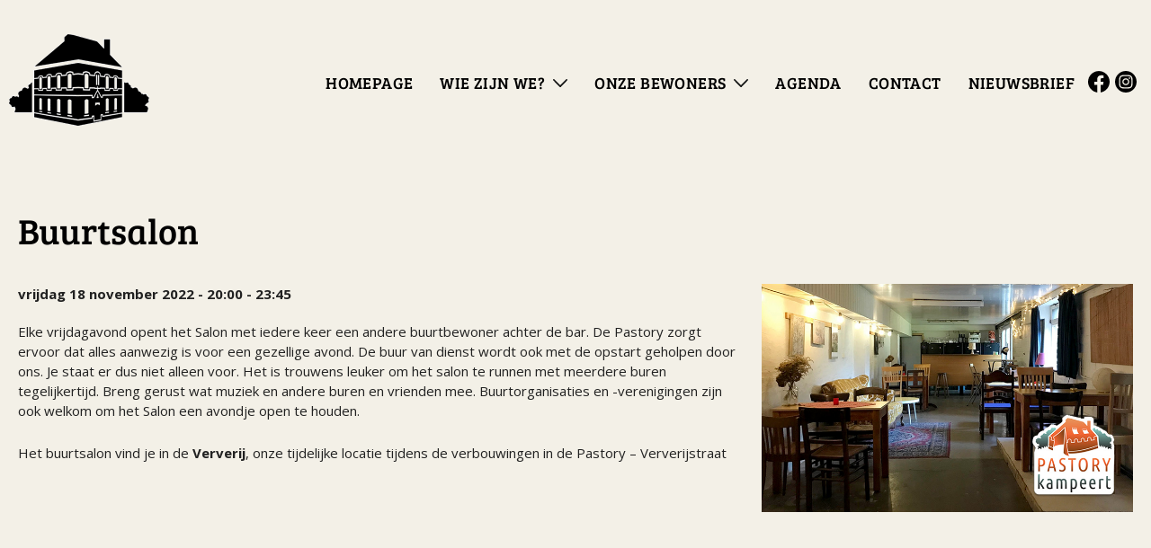

--- FILE ---
content_type: text/html; charset=UTF-8
request_url: https://www.pastory.be/agenda/buurtsalon-4-2022-11-18/
body_size: 17286
content:
<!doctype html>
<html lang="nl-NL">
<head>
	<meta charset="UTF-8">
	<meta name="viewport" content="width=device-width, initial-scale=1">
	<link rel="profile" href="https://gmpg.org/xfn/11">
	<link href="https://fonts.googleapis.com" rel="preconnect" crossorigin><link href="https://fonts.gstatic.com" rel="preconnect" crossorigin><title>Buurtsalon &#8211; PASTORY</title>
<meta name='robots' content='max-image-preview:large' />
<link rel='dns-prefetch' href='//fonts.googleapis.com' />
<link rel="alternate" type="application/rss+xml" title="PASTORY &raquo; feed" href="https://www.pastory.be/feed/" />
<link rel="alternate" type="application/rss+xml" title="PASTORY &raquo; reacties feed" href="https://www.pastory.be/comments/feed/" />
<link rel="alternate" title="oEmbed (JSON)" type="application/json+oembed" href="https://www.pastory.be/wp-json/oembed/1.0/embed?url=https%3A%2F%2Fwww.pastory.be%2Fagenda%2Fbuurtsalon-4-2022-11-18%2F" />
<link rel="alternate" title="oEmbed (XML)" type="text/xml+oembed" href="https://www.pastory.be/wp-json/oembed/1.0/embed?url=https%3A%2F%2Fwww.pastory.be%2Fagenda%2Fbuurtsalon-4-2022-11-18%2F&#038;format=xml" />
<style id='wp-img-auto-sizes-contain-inline-css'>
img:is([sizes=auto i],[sizes^="auto," i]){contain-intrinsic-size:3000px 1500px}
/*# sourceURL=wp-img-auto-sizes-contain-inline-css */
</style>
<link rel='stylesheet' id='customify-font-stylesheet-0-css' href='https://fonts.googleapis.com/css2?family=Bree%20Serif:ital,wght@0,400&#038;family=Open%20Sans:ital,wght@0,300;0,400;0,600;0,700;0,800;1,300;1,400;1,600;1,700;1,800&#038;display=swap' media='all' />
<link rel='stylesheet' id='hfe-widgets-style-css' href='https://www.pastory.be/wp-content/plugins/header-footer-elementor/inc/widgets-css/frontend.css?ver=2.8.2' media='all' />
<style id='wp-emoji-styles-inline-css'>

	img.wp-smiley, img.emoji {
		display: inline !important;
		border: none !important;
		box-shadow: none !important;
		height: 1em !important;
		width: 1em !important;
		margin: 0 0.07em !important;
		vertical-align: -0.1em !important;
		background: none !important;
		padding: 0 !important;
	}
/*# sourceURL=wp-emoji-styles-inline-css */
</style>
<link rel='stylesheet' id='wp-block-library-css' href='https://www.pastory.be/wp-includes/css/dist/block-library/style.min.css?ver=6.9' media='all' />
<style id='classic-theme-styles-inline-css'>
/*! This file is auto-generated */
.wp-block-button__link{color:#fff;background-color:#32373c;border-radius:9999px;box-shadow:none;text-decoration:none;padding:calc(.667em + 2px) calc(1.333em + 2px);font-size:1.125em}.wp-block-file__button{background:#32373c;color:#fff;text-decoration:none}
/*# sourceURL=/wp-includes/css/classic-themes.min.css */
</style>
<style id='global-styles-inline-css'>
:root{--wp--preset--aspect-ratio--square: 1;--wp--preset--aspect-ratio--4-3: 4/3;--wp--preset--aspect-ratio--3-4: 3/4;--wp--preset--aspect-ratio--3-2: 3/2;--wp--preset--aspect-ratio--2-3: 2/3;--wp--preset--aspect-ratio--16-9: 16/9;--wp--preset--aspect-ratio--9-16: 9/16;--wp--preset--color--black: #000000;--wp--preset--color--cyan-bluish-gray: #abb8c3;--wp--preset--color--white: #ffffff;--wp--preset--color--pale-pink: #f78da7;--wp--preset--color--vivid-red: #cf2e2e;--wp--preset--color--luminous-vivid-orange: #ff6900;--wp--preset--color--luminous-vivid-amber: #fcb900;--wp--preset--color--light-green-cyan: #7bdcb5;--wp--preset--color--vivid-green-cyan: #00d084;--wp--preset--color--pale-cyan-blue: #8ed1fc;--wp--preset--color--vivid-cyan-blue: #0693e3;--wp--preset--color--vivid-purple: #9b51e0;--wp--preset--gradient--vivid-cyan-blue-to-vivid-purple: linear-gradient(135deg,rgb(6,147,227) 0%,rgb(155,81,224) 100%);--wp--preset--gradient--light-green-cyan-to-vivid-green-cyan: linear-gradient(135deg,rgb(122,220,180) 0%,rgb(0,208,130) 100%);--wp--preset--gradient--luminous-vivid-amber-to-luminous-vivid-orange: linear-gradient(135deg,rgb(252,185,0) 0%,rgb(255,105,0) 100%);--wp--preset--gradient--luminous-vivid-orange-to-vivid-red: linear-gradient(135deg,rgb(255,105,0) 0%,rgb(207,46,46) 100%);--wp--preset--gradient--very-light-gray-to-cyan-bluish-gray: linear-gradient(135deg,rgb(238,238,238) 0%,rgb(169,184,195) 100%);--wp--preset--gradient--cool-to-warm-spectrum: linear-gradient(135deg,rgb(74,234,220) 0%,rgb(151,120,209) 20%,rgb(207,42,186) 40%,rgb(238,44,130) 60%,rgb(251,105,98) 80%,rgb(254,248,76) 100%);--wp--preset--gradient--blush-light-purple: linear-gradient(135deg,rgb(255,206,236) 0%,rgb(152,150,240) 100%);--wp--preset--gradient--blush-bordeaux: linear-gradient(135deg,rgb(254,205,165) 0%,rgb(254,45,45) 50%,rgb(107,0,62) 100%);--wp--preset--gradient--luminous-dusk: linear-gradient(135deg,rgb(255,203,112) 0%,rgb(199,81,192) 50%,rgb(65,88,208) 100%);--wp--preset--gradient--pale-ocean: linear-gradient(135deg,rgb(255,245,203) 0%,rgb(182,227,212) 50%,rgb(51,167,181) 100%);--wp--preset--gradient--electric-grass: linear-gradient(135deg,rgb(202,248,128) 0%,rgb(113,206,126) 100%);--wp--preset--gradient--midnight: linear-gradient(135deg,rgb(2,3,129) 0%,rgb(40,116,252) 100%);--wp--preset--font-size--small: 13px;--wp--preset--font-size--medium: 20px;--wp--preset--font-size--large: 36px;--wp--preset--font-size--x-large: 42px;--wp--preset--spacing--20: 0.44rem;--wp--preset--spacing--30: 0.67rem;--wp--preset--spacing--40: 1rem;--wp--preset--spacing--50: 1.5rem;--wp--preset--spacing--60: 2.25rem;--wp--preset--spacing--70: 3.38rem;--wp--preset--spacing--80: 5.06rem;--wp--preset--shadow--natural: 6px 6px 9px rgba(0, 0, 0, 0.2);--wp--preset--shadow--deep: 12px 12px 50px rgba(0, 0, 0, 0.4);--wp--preset--shadow--sharp: 6px 6px 0px rgba(0, 0, 0, 0.2);--wp--preset--shadow--outlined: 6px 6px 0px -3px rgb(255, 255, 255), 6px 6px rgb(0, 0, 0);--wp--preset--shadow--crisp: 6px 6px 0px rgb(0, 0, 0);}:where(.is-layout-flex){gap: 0.5em;}:where(.is-layout-grid){gap: 0.5em;}body .is-layout-flex{display: flex;}.is-layout-flex{flex-wrap: wrap;align-items: center;}.is-layout-flex > :is(*, div){margin: 0;}body .is-layout-grid{display: grid;}.is-layout-grid > :is(*, div){margin: 0;}:where(.wp-block-columns.is-layout-flex){gap: 2em;}:where(.wp-block-columns.is-layout-grid){gap: 2em;}:where(.wp-block-post-template.is-layout-flex){gap: 1.25em;}:where(.wp-block-post-template.is-layout-grid){gap: 1.25em;}.has-black-color{color: var(--wp--preset--color--black) !important;}.has-cyan-bluish-gray-color{color: var(--wp--preset--color--cyan-bluish-gray) !important;}.has-white-color{color: var(--wp--preset--color--white) !important;}.has-pale-pink-color{color: var(--wp--preset--color--pale-pink) !important;}.has-vivid-red-color{color: var(--wp--preset--color--vivid-red) !important;}.has-luminous-vivid-orange-color{color: var(--wp--preset--color--luminous-vivid-orange) !important;}.has-luminous-vivid-amber-color{color: var(--wp--preset--color--luminous-vivid-amber) !important;}.has-light-green-cyan-color{color: var(--wp--preset--color--light-green-cyan) !important;}.has-vivid-green-cyan-color{color: var(--wp--preset--color--vivid-green-cyan) !important;}.has-pale-cyan-blue-color{color: var(--wp--preset--color--pale-cyan-blue) !important;}.has-vivid-cyan-blue-color{color: var(--wp--preset--color--vivid-cyan-blue) !important;}.has-vivid-purple-color{color: var(--wp--preset--color--vivid-purple) !important;}.has-black-background-color{background-color: var(--wp--preset--color--black) !important;}.has-cyan-bluish-gray-background-color{background-color: var(--wp--preset--color--cyan-bluish-gray) !important;}.has-white-background-color{background-color: var(--wp--preset--color--white) !important;}.has-pale-pink-background-color{background-color: var(--wp--preset--color--pale-pink) !important;}.has-vivid-red-background-color{background-color: var(--wp--preset--color--vivid-red) !important;}.has-luminous-vivid-orange-background-color{background-color: var(--wp--preset--color--luminous-vivid-orange) !important;}.has-luminous-vivid-amber-background-color{background-color: var(--wp--preset--color--luminous-vivid-amber) !important;}.has-light-green-cyan-background-color{background-color: var(--wp--preset--color--light-green-cyan) !important;}.has-vivid-green-cyan-background-color{background-color: var(--wp--preset--color--vivid-green-cyan) !important;}.has-pale-cyan-blue-background-color{background-color: var(--wp--preset--color--pale-cyan-blue) !important;}.has-vivid-cyan-blue-background-color{background-color: var(--wp--preset--color--vivid-cyan-blue) !important;}.has-vivid-purple-background-color{background-color: var(--wp--preset--color--vivid-purple) !important;}.has-black-border-color{border-color: var(--wp--preset--color--black) !important;}.has-cyan-bluish-gray-border-color{border-color: var(--wp--preset--color--cyan-bluish-gray) !important;}.has-white-border-color{border-color: var(--wp--preset--color--white) !important;}.has-pale-pink-border-color{border-color: var(--wp--preset--color--pale-pink) !important;}.has-vivid-red-border-color{border-color: var(--wp--preset--color--vivid-red) !important;}.has-luminous-vivid-orange-border-color{border-color: var(--wp--preset--color--luminous-vivid-orange) !important;}.has-luminous-vivid-amber-border-color{border-color: var(--wp--preset--color--luminous-vivid-amber) !important;}.has-light-green-cyan-border-color{border-color: var(--wp--preset--color--light-green-cyan) !important;}.has-vivid-green-cyan-border-color{border-color: var(--wp--preset--color--vivid-green-cyan) !important;}.has-pale-cyan-blue-border-color{border-color: var(--wp--preset--color--pale-cyan-blue) !important;}.has-vivid-cyan-blue-border-color{border-color: var(--wp--preset--color--vivid-cyan-blue) !important;}.has-vivid-purple-border-color{border-color: var(--wp--preset--color--vivid-purple) !important;}.has-vivid-cyan-blue-to-vivid-purple-gradient-background{background: var(--wp--preset--gradient--vivid-cyan-blue-to-vivid-purple) !important;}.has-light-green-cyan-to-vivid-green-cyan-gradient-background{background: var(--wp--preset--gradient--light-green-cyan-to-vivid-green-cyan) !important;}.has-luminous-vivid-amber-to-luminous-vivid-orange-gradient-background{background: var(--wp--preset--gradient--luminous-vivid-amber-to-luminous-vivid-orange) !important;}.has-luminous-vivid-orange-to-vivid-red-gradient-background{background: var(--wp--preset--gradient--luminous-vivid-orange-to-vivid-red) !important;}.has-very-light-gray-to-cyan-bluish-gray-gradient-background{background: var(--wp--preset--gradient--very-light-gray-to-cyan-bluish-gray) !important;}.has-cool-to-warm-spectrum-gradient-background{background: var(--wp--preset--gradient--cool-to-warm-spectrum) !important;}.has-blush-light-purple-gradient-background{background: var(--wp--preset--gradient--blush-light-purple) !important;}.has-blush-bordeaux-gradient-background{background: var(--wp--preset--gradient--blush-bordeaux) !important;}.has-luminous-dusk-gradient-background{background: var(--wp--preset--gradient--luminous-dusk) !important;}.has-pale-ocean-gradient-background{background: var(--wp--preset--gradient--pale-ocean) !important;}.has-electric-grass-gradient-background{background: var(--wp--preset--gradient--electric-grass) !important;}.has-midnight-gradient-background{background: var(--wp--preset--gradient--midnight) !important;}.has-small-font-size{font-size: var(--wp--preset--font-size--small) !important;}.has-medium-font-size{font-size: var(--wp--preset--font-size--medium) !important;}.has-large-font-size{font-size: var(--wp--preset--font-size--large) !important;}.has-x-large-font-size{font-size: var(--wp--preset--font-size--x-large) !important;}
:where(.wp-block-post-template.is-layout-flex){gap: 1.25em;}:where(.wp-block-post-template.is-layout-grid){gap: 1.25em;}
:where(.wp-block-term-template.is-layout-flex){gap: 1.25em;}:where(.wp-block-term-template.is-layout-grid){gap: 1.25em;}
:where(.wp-block-columns.is-layout-flex){gap: 2em;}:where(.wp-block-columns.is-layout-grid){gap: 2em;}
:root :where(.wp-block-pullquote){font-size: 1.5em;line-height: 1.6;}
/*# sourceURL=global-styles-inline-css */
</style>
<link rel='stylesheet' id='events-manager-css' href='https://www.pastory.be/wp-content/plugins/events-manager/includes/css/events-manager.min.css?ver=7.2.3.1' media='all' />
<style id='events-manager-inline-css'>
body .em { --font-family : inherit; --font-weight : inherit; --font-size : 1em; --line-height : inherit; }
/*# sourceURL=events-manager-inline-css */
</style>
<link rel='stylesheet' id='mailerlite_forms.css-css' href='https://www.pastory.be/wp-content/plugins/official-mailerlite-sign-up-forms/assets/css/mailerlite_forms.css?ver=1.7.18' media='all' />
<link rel='stylesheet' id='hfe-style-css' href='https://www.pastory.be/wp-content/plugins/header-footer-elementor/assets/css/header-footer-elementor.css?ver=2.8.2' media='all' />
<link rel='stylesheet' id='elementor-icons-css' href='https://www.pastory.be/wp-content/plugins/elementor/assets/lib/eicons/css/elementor-icons.min.css?ver=5.46.0' media='all' />
<link rel='stylesheet' id='elementor-frontend-css' href='https://www.pastory.be/wp-content/plugins/elementor/assets/css/frontend.min.css?ver=3.34.2' media='all' />
<link rel='stylesheet' id='elementor-post-650-css' href='https://www.pastory.be/wp-content/uploads/elementor/css/post-650.css?ver=1769328940' media='all' />
<link rel='stylesheet' id='elementor-post-659-css' href='https://www.pastory.be/wp-content/uploads/elementor/css/post-659.css?ver=1769328940' media='all' />
<link rel='stylesheet' id='hello-elementor-css' href='https://www.pastory.be/wp-content/themes/hello-elementor/style.min.css?ver=3.0.1' media='all' />
<link rel='stylesheet' id='hello-elementor-theme-style-css' href='https://www.pastory.be/wp-content/themes/hello-elementor/theme.min.css?ver=3.0.1' media='all' />
<link rel='stylesheet' id='hello-elementor-header-footer-css' href='https://www.pastory.be/wp-content/themes/hello-elementor/header-footer.min.css?ver=3.0.1' media='all' />
<link rel='stylesheet' id='hfe-elementor-icons-css' href='https://www.pastory.be/wp-content/plugins/elementor/assets/lib/eicons/css/elementor-icons.min.css?ver=5.34.0' media='all' />
<link rel='stylesheet' id='hfe-icons-list-css' href='https://www.pastory.be/wp-content/plugins/elementor/assets/css/widget-icon-list.min.css?ver=3.24.3' media='all' />
<link rel='stylesheet' id='hfe-social-icons-css' href='https://www.pastory.be/wp-content/plugins/elementor/assets/css/widget-social-icons.min.css?ver=3.24.0' media='all' />
<link rel='stylesheet' id='hfe-social-share-icons-brands-css' href='https://www.pastory.be/wp-content/plugins/elementor/assets/lib/font-awesome/css/brands.css?ver=5.15.3' media='all' />
<link rel='stylesheet' id='hfe-social-share-icons-fontawesome-css' href='https://www.pastory.be/wp-content/plugins/elementor/assets/lib/font-awesome/css/fontawesome.css?ver=5.15.3' media='all' />
<link rel='stylesheet' id='hfe-nav-menu-icons-css' href='https://www.pastory.be/wp-content/plugins/elementor/assets/lib/font-awesome/css/solid.css?ver=5.15.3' media='all' />
<link rel='stylesheet' id='elementor-gf-local-breeserif-css' href='https://www.pastory.be/wp-content/uploads/elementor/google-fonts/css/breeserif.css?ver=1742220434' media='all' />
<link rel='stylesheet' id='elementor-gf-local-roboto-css' href='https://www.pastory.be/wp-content/uploads/elementor/google-fonts/css/roboto.css?ver=1742220455' media='all' />
<script src="https://www.pastory.be/wp-includes/js/jquery/jquery.min.js?ver=3.7.1" id="jquery-core-js"></script>
<script src="https://www.pastory.be/wp-includes/js/jquery/jquery-migrate.min.js?ver=3.4.1" id="jquery-migrate-js"></script>
<script id="jquery-js-after">
!function($){"use strict";$(document).ready(function(){$(this).scrollTop()>100&&$(".hfe-scroll-to-top-wrap").removeClass("hfe-scroll-to-top-hide"),$(window).scroll(function(){$(this).scrollTop()<100?$(".hfe-scroll-to-top-wrap").fadeOut(300):$(".hfe-scroll-to-top-wrap").fadeIn(300)}),$(".hfe-scroll-to-top-wrap").on("click",function(){$("html, body").animate({scrollTop:0},300);return!1})})}(jQuery);
!function($){'use strict';$(document).ready(function(){var bar=$('.hfe-reading-progress-bar');if(!bar.length)return;$(window).on('scroll',function(){var s=$(window).scrollTop(),d=$(document).height()-$(window).height(),p=d? s/d*100:0;bar.css('width',p+'%')});});}(jQuery);
//# sourceURL=jquery-js-after
</script>
<script src="https://www.pastory.be/wp-includes/js/jquery/ui/core.min.js?ver=1.13.3" id="jquery-ui-core-js"></script>
<script src="https://www.pastory.be/wp-includes/js/jquery/ui/mouse.min.js?ver=1.13.3" id="jquery-ui-mouse-js"></script>
<script src="https://www.pastory.be/wp-includes/js/jquery/ui/sortable.min.js?ver=1.13.3" id="jquery-ui-sortable-js"></script>
<script src="https://www.pastory.be/wp-includes/js/jquery/ui/datepicker.min.js?ver=1.13.3" id="jquery-ui-datepicker-js"></script>
<script id="jquery-ui-datepicker-js-after">
jQuery(function(jQuery){jQuery.datepicker.setDefaults({"closeText":"Sluiten","currentText":"Vandaag","monthNames":["januari","februari","maart","april","mei","juni","juli","augustus","september","oktober","november","december"],"monthNamesShort":["jan","feb","mrt","apr","mei","jun","jul","aug","sep","okt","nov","dec"],"nextText":"Volgende","prevText":"Vorige","dayNames":["zondag","maandag","dinsdag","woensdag","donderdag","vrijdag","zaterdag"],"dayNamesShort":["zo","ma","di","wo","do","vr","za"],"dayNamesMin":["Z","M","D","W","D","V","Z"],"dateFormat":"dd/mm/yy","firstDay":1,"isRTL":false});});
//# sourceURL=jquery-ui-datepicker-js-after
</script>
<script src="https://www.pastory.be/wp-includes/js/jquery/ui/resizable.min.js?ver=1.13.3" id="jquery-ui-resizable-js"></script>
<script src="https://www.pastory.be/wp-includes/js/jquery/ui/draggable.min.js?ver=1.13.3" id="jquery-ui-draggable-js"></script>
<script src="https://www.pastory.be/wp-includes/js/jquery/ui/controlgroup.min.js?ver=1.13.3" id="jquery-ui-controlgroup-js"></script>
<script src="https://www.pastory.be/wp-includes/js/jquery/ui/checkboxradio.min.js?ver=1.13.3" id="jquery-ui-checkboxradio-js"></script>
<script src="https://www.pastory.be/wp-includes/js/jquery/ui/button.min.js?ver=1.13.3" id="jquery-ui-button-js"></script>
<script src="https://www.pastory.be/wp-includes/js/jquery/ui/dialog.min.js?ver=1.13.3" id="jquery-ui-dialog-js"></script>
<script id="events-manager-js-extra">
var EM = {"ajaxurl":"https://www.pastory.be/wp-admin/admin-ajax.php","locationajaxurl":"https://www.pastory.be/wp-admin/admin-ajax.php?action=locations_search","firstDay":"1","locale":"nl","dateFormat":"yy-mm-dd","ui_css":"https://www.pastory.be/wp-content/plugins/events-manager/includes/css/jquery-ui/build.min.css","show24hours":"1","is_ssl":"1","autocomplete_limit":"10","calendar":{"breakpoints":{"small":560,"medium":908,"large":false},"month_format":"M Y"},"phone":"","datepicker":{"format":"d/m/Y","locale":"nl"},"search":{"breakpoints":{"small":650,"medium":850,"full":false}},"url":"https://www.pastory.be/wp-content/plugins/events-manager","assets":{"input.em-uploader":{"js":{"em-uploader":{"url":"https://www.pastory.be/wp-content/plugins/events-manager/includes/js/em-uploader.js?v=7.2.3.1","event":"em_uploader_ready"}}},".em-event-editor":{"js":{"event-editor":{"url":"https://www.pastory.be/wp-content/plugins/events-manager/includes/js/events-manager-event-editor.js?v=7.2.3.1","event":"em_event_editor_ready"}},"css":{"event-editor":"https://www.pastory.be/wp-content/plugins/events-manager/includes/css/events-manager-event-editor.min.css?v=7.2.3.1"}},".em-recurrence-sets, .em-timezone":{"js":{"luxon":{"url":"luxon/luxon.js?v=7.2.3.1","event":"em_luxon_ready"}}},".em-booking-form, #em-booking-form, .em-booking-recurring, .em-event-booking-form":{"js":{"em-bookings":{"url":"https://www.pastory.be/wp-content/plugins/events-manager/includes/js/bookingsform.js?v=7.2.3.1","event":"em_booking_form_js_loaded"}}},"#em-opt-archetypes":{"js":{"archetypes":"https://www.pastory.be/wp-content/plugins/events-manager/includes/js/admin-archetype-editor.js?v=7.2.3.1","archetypes_ms":"https://www.pastory.be/wp-content/plugins/events-manager/includes/js/admin-archetypes.js?v=7.2.3.1","qs":"qs/qs.js?v=7.2.3.1"}}},"cached":"","bookingInProgress":"Wacht tot de reservering verstuurd is.","tickets_save":"Ticket opslaan","bookingajaxurl":"https://www.pastory.be/wp-admin/admin-ajax.php","bookings_export_save":"Exporteer boekingen","bookings_settings_save":"Instellingen opslaan","booking_delete":"Weet je zeker dat je dit wilt verwijderen?","booking_offset":"30","bookings":{"submit_button":{"text":{"default":"Reservering versturen","free":"Reservering versturen","payment":"Reservering versturen","processing":"Processing ..."}},"update_listener":""},"bb_full":"Uitverkocht","bb_book":"Reserveer nu","bb_booking":"Reserveren...","bb_booked":"Reservering verstuurd","bb_error":"Reservering Error. Opnieuw proberen?","bb_cancel":"Annuleren","bb_canceling":"Bezig met annuleren...","bb_cancelled":"Geannuleerd","bb_cancel_error":"Geannuleerd Error. Opnieuw proberen?","txt_search":"Zoeken","txt_searching":"Bezig met zoeken...","txt_loading":"Aan het laden..."};
//# sourceURL=events-manager-js-extra
</script>
<script src="https://www.pastory.be/wp-content/plugins/events-manager/includes/js/events-manager.js?ver=7.2.3.1" id="events-manager-js"></script>
<script src="https://www.pastory.be/wp-content/plugins/events-manager/includes/external/flatpickr/l10n/nl.js?ver=7.2.3.1" id="em-flatpickr-localization-js"></script>
<link rel="https://api.w.org/" href="https://www.pastory.be/wp-json/" /><link rel="EditURI" type="application/rsd+xml" title="RSD" href="https://www.pastory.be/xmlrpc.php?rsd" />
<meta name="generator" content="WordPress 6.9" />
<link rel="canonical" href="https://www.pastory.be/agenda/buurtsalon-4-2022-11-18/" />
<link rel='shortlink' href='https://www.pastory.be/?p=3170' />
<style type='text/css'> .ae_data .elementor-editor-element-setting {
            display:none !important;
            }
            </style>        <!-- MailerLite Universal -->
        <script>
            (function(w,d,e,u,f,l,n){w[f]=w[f]||function(){(w[f].q=w[f].q||[])
                .push(arguments);},l=d.createElement(e),l.async=1,l.src=u,
                n=d.getElementsByTagName(e)[0],n.parentNode.insertBefore(l,n);})
            (window,document,'script','https://assets.mailerlite.com/js/universal.js','ml');
            ml('account', '1549076');
            ml('enablePopups', true);
        </script>
        <!-- End MailerLite Universal -->
        <style>[class*=" icon-oc-"],[class^=icon-oc-]{speak:none;font-style:normal;font-weight:400;font-variant:normal;text-transform:none;line-height:1;-webkit-font-smoothing:antialiased;-moz-osx-font-smoothing:grayscale}.icon-oc-one-com-white-32px-fill:before{content:"901"}.icon-oc-one-com:before{content:"900"}#one-com-icon,.toplevel_page_onecom-wp .wp-menu-image{speak:none;display:flex;align-items:center;justify-content:center;text-transform:none;line-height:1;-webkit-font-smoothing:antialiased;-moz-osx-font-smoothing:grayscale}.onecom-wp-admin-bar-item>a,.toplevel_page_onecom-wp>.wp-menu-name{font-size:16px;font-weight:400;line-height:1}.toplevel_page_onecom-wp>.wp-menu-name img{width:69px;height:9px;}.wp-submenu-wrap.wp-submenu>.wp-submenu-head>img{width:88px;height:auto}.onecom-wp-admin-bar-item>a img{height:7px!important}.onecom-wp-admin-bar-item>a img,.toplevel_page_onecom-wp>.wp-menu-name img{opacity:.8}.onecom-wp-admin-bar-item.hover>a img,.toplevel_page_onecom-wp.wp-has-current-submenu>.wp-menu-name img,li.opensub>a.toplevel_page_onecom-wp>.wp-menu-name img{opacity:1}#one-com-icon:before,.onecom-wp-admin-bar-item>a:before,.toplevel_page_onecom-wp>.wp-menu-image:before{content:'';position:static!important;background-color:rgba(240,245,250,.4);border-radius:102px;width:18px;height:18px;padding:0!important}.onecom-wp-admin-bar-item>a:before{width:14px;height:14px}.onecom-wp-admin-bar-item.hover>a:before,.toplevel_page_onecom-wp.opensub>a>.wp-menu-image:before,.toplevel_page_onecom-wp.wp-has-current-submenu>.wp-menu-image:before{background-color:#76b82a}.onecom-wp-admin-bar-item>a{display:inline-flex!important;align-items:center;justify-content:center}#one-com-logo-wrapper{font-size:4em}#one-com-icon{vertical-align:middle}.imagify-welcome{display:none !important;}</style><meta name="generator" content="Elementor 3.34.2; features: additional_custom_breakpoints; settings: css_print_method-external, google_font-enabled, font_display-auto">
			<style>
				.e-con.e-parent:nth-of-type(n+4):not(.e-lazyloaded):not(.e-no-lazyload),
				.e-con.e-parent:nth-of-type(n+4):not(.e-lazyloaded):not(.e-no-lazyload) * {
					background-image: none !important;
				}
				@media screen and (max-height: 1024px) {
					.e-con.e-parent:nth-of-type(n+3):not(.e-lazyloaded):not(.e-no-lazyload),
					.e-con.e-parent:nth-of-type(n+3):not(.e-lazyloaded):not(.e-no-lazyload) * {
						background-image: none !important;
					}
				}
				@media screen and (max-height: 640px) {
					.e-con.e-parent:nth-of-type(n+2):not(.e-lazyloaded):not(.e-no-lazyload),
					.e-con.e-parent:nth-of-type(n+2):not(.e-lazyloaded):not(.e-no-lazyload) * {
						background-image: none !important;
					}
				}
			</style>
			<link rel="icon" href="https://www.pastory.be/wp-content/uploads/2015/12/cropped-cropped-header-2-e1461936218564-32x32.png" sizes="32x32" />
<link rel="icon" href="https://www.pastory.be/wp-content/uploads/2015/12/cropped-cropped-header-2-e1461936218564-192x192.png" sizes="192x192" />
<link rel="apple-touch-icon" href="https://www.pastory.be/wp-content/uploads/2015/12/cropped-cropped-header-2-e1461936218564-180x180.png" />
<meta name="msapplication-TileImage" content="https://www.pastory.be/wp-content/uploads/2015/12/cropped-cropped-header-2-e1461936218564-270x270.png" />
			<style id="customify_output_style">
				a, .entry-meta a { color: #54b0af; }
.site-title a, h1, h2, h3, h4, h5, h6,
 h1 a, h2 a, h3 a, h4 a, h5 a, h6 a,
 .widget-title,
 a:hover, .entry-meta a:hover { color: #000000; }
body { color: #2d3033; }
body, .site { background: #f3f0e7; }

@media screen and (min-width: 1000px) { 

	.site-title { font-size: 24px; }

	.site-content { padding: 18px; }

}
			</style>
			<style id="customify_fonts_output">
	
.site-title a, h1, h2, h3, h4, h5, h6, h1 a, h2 a, h3 a, h4 a, h5 a, h6 a, .widget-title {
font-family: "Bree Serif";
font-weight: 400;
}


html body {
font-family: "Open Sans";
font-weight: 300;
}

</style>
					<style id="wp-custom-css">
			/*** colors 

blue : #54b0af; 
orange : #f36736;

***/

/*** grid ***/

.elementor-column-gap-default > .elementor-row > .elementor-column > .elementor-element-populated {
  padding: 10px;
}

.page-header {
  max-width: 1140px;
  margin: 0 auto;
  padding: 10px;
}
@media (min-width: 1200px) {
  .page-header,
  .entry-title,
  .site-header {
    max-width: 1280px !important;
  }

  .site-header,
  body:not([class*="elementor-page-"]) .site-main {
    max-width: 1280px;
    padding: 30px 10px;
  }
  #em-wrapper .em-view-container {
    max-width: 1280px !important;
  }
}

/***** navigation ****/

header .site-navigation a {
  color: #000000;
}

.site-navigation ul.menu li.menu-item-has-children:after {
  content: none;
}

.site-navigation ul.menu li.menu-item-has-children {
}

.site-navigation ul.menu li.menu-item-has-children > a {
  padding-right: 25px;
  position: relative;
}

.site-navigation ul.menu li.menu-item-has-children > a:after {
  content: "";
  position: absolute;
  right: 0;
  width: 16px;
  height: 15px;
  top: 17px;
  background-image: url("data:image/svg+xml,%3Csvg version='1.1' id='Слой_1' xmlns='http://www.w3.org/2000/svg' x='0' y='0' viewBox='0 0 12.2 6.7' xml:space='preserve'%3E%3Cpath id='Expand_More' d='M11.1.2l-5 5-5-5C.9 0 .5 0 .2.2c-.2.2-.2.6 0 .9l5.5 5.5c.2.2.6.2.9 0L12 1.1c.2-.2.2-.6 0-.9-.2-.3-.6-.3-.9 0z' fill='%23121313'/%3E%3C/svg%3E");
  background-repeat: no-repeat;
}

.site-navigation ul.menu li ul {
  border-top: 3px solid #54b0af;
  border-bottom: 3px solid #54b0af;
  text-transform: none;
  font-size: 18px;
  letter-spacing: 0.4px;
  min-width: 250px;
}

.site-navigation ul.menu li ul li a:hover {
  color: #54b0af;
}

/*** instagram ***/

.site-navigation ul.menu > li:last-child a {
  width: 24px;
  height: 40px;
  text-indent: -10000px;
  position: relative;
}

.site-navigation ul.menu > li:last-child:before {
  content: "";
  position: absolute;
  top: 8px;
  width: 24px;
  height: 24px;
  background-image: url("data:image/svg+xml,%3C%3Fxml version='1.0' %3F%3E%3C!DOCTYPE svg PUBLIC '-//W3C//DTD SVG 1.1//EN' 'http://www.w3.org/Graphics/SVG/1.1/DTD/svg11.dtd'%3E%3Csvg height='100%25' style='fill-rule:evenodd;clip-rule:evenodd;stroke-linejoin:round;stroke-miterlimit:2;' version='1.1' viewBox='0 0 512 512' width='100%25' xml:space='preserve' xmlns='http://www.w3.org/2000/svg' xmlns:serif='http://www.serif.com/' xmlns:xlink='http://www.w3.org/1999/xlink'%3E%3Cpath d='M256,0c141.29,0 256,114.71 256,256c0,141.29 -114.71,256 -256,256c-141.29,0 -256,-114.71 -256,-256c0,-141.29 114.71,-256 256,-256Zm0,96c-43.453,0 -48.902,0.184 -65.968,0.963c-17.03,0.777 -28.661,3.482 -38.839,7.437c-10.521,4.089 -19.444,9.56 -28.339,18.455c-8.895,8.895 -14.366,17.818 -18.455,28.339c-3.955,10.177 -6.659,21.808 -7.437,38.838c-0.778,17.066 -0.962,22.515 -0.962,65.968c0,43.453 0.184,48.902 0.962,65.968c0.778,17.03 3.482,28.661 7.437,38.838c4.089,10.521 9.56,19.444 18.455,28.34c8.895,8.895 17.818,14.366 28.339,18.455c10.178,3.954 21.809,6.659 38.839,7.436c17.066,0.779 22.515,0.963 65.968,0.963c43.453,0 48.902,-0.184 65.968,-0.963c17.03,-0.777 28.661,-3.482 38.838,-7.436c10.521,-4.089 19.444,-9.56 28.34,-18.455c8.895,-8.896 14.366,-17.819 18.455,-28.34c3.954,-10.177 6.659,-21.808 7.436,-38.838c0.779,-17.066 0.963,-22.515 0.963,-65.968c0,-43.453 -0.184,-48.902 -0.963,-65.968c-0.777,-17.03 -3.482,-28.661 -7.436,-38.838c-4.089,-10.521 -9.56,-19.444 -18.455,-28.339c-8.896,-8.895 -17.819,-14.366 -28.34,-18.455c-10.177,-3.955 -21.808,-6.66 -38.838,-7.437c-17.066,-0.779 -22.515,-0.963 -65.968,-0.963Zm0,28.829c42.722,0 47.782,0.163 64.654,0.933c15.6,0.712 24.071,3.318 29.709,5.509c7.469,2.902 12.799,6.37 18.397,11.969c5.6,5.598 9.067,10.929 11.969,18.397c2.191,5.638 4.798,14.109 5.509,29.709c0.77,16.872 0.933,21.932 0.933,64.654c0,42.722 -0.163,47.782 -0.933,64.654c-0.711,15.6 -3.318,24.071 -5.509,29.709c-2.902,7.469 -6.369,12.799 -11.969,18.397c-5.598,5.6 -10.928,9.067 -18.397,11.969c-5.638,2.191 -14.109,4.798 -29.709,5.509c-16.869,0.77 -21.929,0.933 -64.654,0.933c-42.725,0 -47.784,-0.163 -64.654,-0.933c-15.6,-0.711 -24.071,-3.318 -29.709,-5.509c-7.469,-2.902 -12.799,-6.369 -18.398,-11.969c-5.599,-5.598 -9.066,-10.928 -11.968,-18.397c-2.191,-5.638 -4.798,-14.109 -5.51,-29.709c-0.77,-16.872 -0.932,-21.932 -0.932,-64.654c0,-42.722 0.162,-47.782 0.932,-64.654c0.712,-15.6 3.319,-24.071 5.51,-29.709c2.902,-7.468 6.369,-12.799 11.968,-18.397c5.599,-5.599 10.929,-9.067 18.398,-11.969c5.638,-2.191 14.109,-4.797 29.709,-5.509c16.872,-0.77 21.932,-0.933 64.654,-0.933Zm0,49.009c-45.377,0 -82.162,36.785 -82.162,82.162c0,45.377 36.785,82.162 82.162,82.162c45.377,0 82.162,-36.785 82.162,-82.162c0,-45.377 -36.785,-82.162 -82.162,-82.162Zm0,135.495c-29.455,0 -53.333,-23.878 -53.333,-53.333c0,-29.455 23.878,-53.333 53.333,-53.333c29.455,0 53.333,23.878 53.333,53.333c0,29.455 -23.878,53.333 -53.333,53.333Zm104.609,-138.741c0,10.604 -8.597,19.199 -19.201,19.199c-10.603,0 -19.199,-8.595 -19.199,-19.199c0,-10.604 8.596,-19.2 19.199,-19.2c10.604,0 19.201,8.596 19.201,19.2Z'/%3E%3C/svg%3E");
}

/*** facebook ***/

.site-navigation ul.menu > li:nth-last-child(2) a {
  width: 24px;
  height: 40px;
  text-indent: -10000px;
  position: relative;
}

.site-navigation ul.menu > li:nth-last-child(2):before {
  content: "";
  position: absolute;
  top: 8px;
  width: 24px;
  height: 24px;
  background-image: url("data:image/svg+xml,%3Csvg viewBox='0 0 512 512' xmlns='http://www.w3.org/2000/svg' fill-rule='evenodd' clip-rule='evenodd' stroke-linejoin='round' stroke-miterlimit='2'%3E%3Cpath d='M512 257.555c0-141.385-114.615-256-256-256S0 116.17 0 257.555c0 127.777 93.616 233.685 216 252.89v-178.89h-65v-74h65v-56.4c0-64.16 38.219-99.6 96.695-99.6 28.009 0 57.305 5 57.305 5v63h-32.281c-31.801 0-41.719 19.733-41.719 39.978v48.022h71l-11.35 74H296v178.89c122.385-19.205 216-125.113 216-252.89z' fill-rule='nonzero'/%3E%3C/svg%3E");
}

/**** headings ***/

.heading--blue {
  text-align: center;
  text-transform: uppercase;
  font-size: 18px;
  border-bottom: 6px solid #54b0af;
  padding-bottom: 30px;
}

.heading--blue h2 {
  font-size: 18px;
}

.heading--secondary {
  text-align: center;
  text-transform: uppercase;
  font-size: 18px;
  border-bottom: 6px solid #f36736;
  padding-bottom: 30px;
}

.heading--secondary h2 {
  font-size: 18px;
}

.heading--orange {
  text-align: center;
  text-transform: uppercase;
  font-size: 18px;
  border-bottom: 6px solid #f36736;
  padding-bottom: 30px;
}

.heading--orange h2 {
  font-size: 18px;
}

.heading--white h2 {
  font-size: 18px;
  color: #fff;
}

.heading--white {
  text-align: center;
  color: #fff;
  text-transform: uppercase;
  font-size: 18px;
  border-bottom: 6px solid #ffffff;
  padding-bottom: 30px;
}

.elementor-widget-heading.elementor-widget-heading .elementor-heading-title {
  color: #000000;
}

/***** buttons ****/

.elementor-button {
  border-radius: 0;
}

.elementor-widget-button .elementor-button {
  background: #f36736;
  color: #fff;
  font-family: "Bree Serif";
  text-transform: uppercase;
  letter-spacing: 0.6px;
  text-decoration: none;
  padding: 15px 30px;
}

.button--orange {
  background: #f36736;
  color: #fff;
  font-family: "Bree Serif";
  text-transform: uppercase;
  letter-spacing: 0.5px;
  padding: 5px 10px;
}

.button--blue {
  background: #54b0af;
  color: #fff;
  font-family: "Bree Serif";
  text-transform: uppercase;
  letter-spacing: 0.5px;
  padding: 5px 10px;
}

/*** general ***/

body {
  font-size: 15px;
}

/*** homepage ***/

.home h1 {
  display: none;
}

.hpBlock--pastory figure {
  position: relative;
}

.hpBlock--pastory figure::before {
  background: url("https://www.pastory.be/wp-content/uploads/2020/02/label_pastory.png");
  content: "";
  width: 100%;
  height: 100%;
  position: absolute;
  bottom: 0;
  background-repeat: no-repeat;
  background-position: bottom center;
}

.hpBlock--birg figure {
  position: relative;
}

.hpBlock--birg figure::before {
  background: url("https://www.pastory.be/wp-content/uploads/2020/02/birgLogo.png");
  content: "";
  width: 100%;
  height: 100%;
  position: absolute;
  bottom: 0;
  background-repeat: no-repeat;
  background-position: bottom right;
}

/*** agenda widget homepage ***/

.home .elementor-widget-wp-widget-tribe-events-list-widget h5 {
  text-align: center;
  text-transform: uppercase;
  font-size: 18px;
  border-bottom: 6px solid #f36736;
  padding-bottom: 20px;
  margin-top: 0;
  padding-bottom: 27px;
}

.home .elementor-widget-wp-widget-tribe-events-list-widget .tribe-list-widget {
  list-style: none;
}

.home .elementor-widget-wp-widget-tribe-events-list-widget .tribe-list-widget {
  list-style: none;
  padding-left: 0;
}

.tribe-event-title {
}

.tribe-events-widget-link {
  text-align: center;
  margin-top: 20px;
}

.tribe-events-widget-link a {
  background: #f36736;
  color: #fff;
  padding: 8px 20px;
  font-family: "Bree Serif";
  text-transform: uppercase;
  letter-spacing: 0.5px;
}

.tribe-list-widget .tribe-events-list-widget-events {
  border-bottom: 1px dotted #f36736;
  display: flex;
  flex-direction: row-reverse;
  padding: 12px 0 10px 0;
  align-items: center;
}

.tribe-list-widget .tribe-events-list-widget-events h4.tribe-event-title {
  width: 80%;
  font-family: "Open Sans";
  font-size: 15px;
  margin: 0;
  margin-bottom: 10px;
}

.tribe-list-widget .tribe-events-list-widget-events h4.tribe-event-title a {
  font-family: "Open Sans";
  font-size: 15px;
}

.tribe-list-widget .tribe-events-list-widget-events .tribe-event-duration {
  width: 20%;
  font-family: "Bree Serif";
}

.tribe-list-widget .tribe-events-list-widget-events .tribe-event-duration .tribe-event-time {
  display: none;
}

.tribe-list-widget .tribe-event-duration {
  color: #f1f1f1;
  line-height: 2px;
}

.tribe-list-widget .tribe-event-date-start .number:last-child {
  display: none;
}

.tribe-event-date-start span.number {
  text-align: center;
  display: block;
  color: #000;
  font-size: 16px;
  line-height: 25px;
  text-transform: uppercase;
}

.tribe-event-date-start span.number:nth-child(1) {
  display: none;
}

.tribe-event-date-start span.number:nth-child(2) {
  font-size: 32px;
}

.tribe-event-date-start span.number:nth-child(3) {
  font-size: 16px;
}

/*** navigation ***/

.site-navigation {
  font-family: "Bree Serif";
  text-transform: uppercase;
  font-size: 18px;
  letter-spacing: 0.4px;
}

/**** footer ***/

.elementor-659 .elementor-element.elementor-element-54e8bf0:not(.elementor-motion-effects-element-type-background),
.elementor-659 .elementor-element.elementor-element-54e8bf0 > .elementor-motion-effects-container > .elementor-motion-effects-layer {
  padding: 50px 0;
}

footer {
  margin-top: 50px;
}

footer ul {
  list-style: none;
  padding: 0;
}

footer ul li {
  font-family: "Bree Serif";
  text-transform: uppercase;
  letter-spacing: 0.4px;
  color: #fff;
  padding-bottom: 5px;
}

footer .elementor-widget-wp-widget-nav_menu .sub-menu {
  display: none;
}

footer ul li a {
  color: #fff;
}

footer .elementor-widget-text-editor,
footer .elementor-widget-text-editor a {
  color: #fff;
  font-family: "Bree Serif";
}

footer .elementor-widget-text-editor p {
  margin-bottom: 0;
}

footer .elementor-element-c463af3 h2 {
  text-transform: uppercase;
  font-size: 16px;
  margin-top: 0;
}

footer .elementor-element-c463af3 .elementor-widget:not(:last-child) {
  margin-bottom: 0;
}

.mc4wp-form input[type="email"],
.mc4wp-form input[type="text"] {
  background: #54b0af;
  width: 100%;
  color: #fff;
  font-family: "Bree Serif";
  border-color: #fff;
  max-width: 100%;
  border-radius: 0;
}

.mc4wp-form input[type="email"]::placeholder,
.mc4wp-form input[type="text"]::placeholder {
  color: #fff;
}

.mc4wp-form input[type="submit"] {
  background: #f36736;
  color: #fff;
  padding: 5px 20px;
  font-family: "Bree Serif";
  text-transform: uppercase;
  letter-spacing: 0.4px;
  border-radius: 0;
  border: 1px solid #f36736;
}

/**** wp forms ***/

div.wpforms-container-full .wpforms-form .wpforms-field-label {
  display: none;
}

div.wpforms-container-full .wpforms-form input[type="email"],
div.wpforms-container-full .wpforms-form input[type="text"],
div.wpforms-container-full .wpforms-form textarea {
  background: #54b0af;
  width: 100%;
  color: #fff;
  font-family: "Bree Serif";
  border-color: #54b0af;
  max-width: 100%;
}

div.wpforms-container-full .wpforms-form input[type="email"]::placeholder,
div.wpforms-container-full .wpforms-form input[type="text"]::placeholder,
div.wpforms-container-full .wpforms-form textarea::placeholder {
  color: #fff;
}

div.wpforms-container-full .wpforms-form input[type="submit"],
div.wpforms-container-full .wpforms-form button[type="submit"],
div.wpforms-container-full .wpforms-form .wpforms-page-button {
  background: #f36736;
  color: #fff;
  padding: 5px 20px;
  font-family: "Bree Serif";
  text-transform: uppercase;
  letter-spacing: 0.4px;
}

/*** agenda grid ***/

#em-wrapper .em-view-container {
  max-width: 1140px;
  margin: 0 auto;
  padding: 10px;
}
@media (min-width: 1200px) {
}

/*** agenda detail pagina ***/

#epta-template.epta-template-1 .epta-sidebar-area,
#epta-template.epta-template-1 .epta-map-area .tribe-events-venue-map {
  background: #54b0af !important;
}

.epta-countdown-cell {
  background: #fff !important;
  color: #54b0af !important;
}

.epta-countdown-number,
.pta-countdown-under {
  color: #54b0af !important;
}

#epta-template.epta-template-1 .epta-sidebar-box h2.tribe-events-single-section-title {
  background: none !important;
  padding: 0 !important;
  font-weight: 400;
}

/*** evenementen overzichtspagina ***/

#tribe-bar-filters {
  display: none;
}

.post-type-archive-tribe_events .tribe-events-header {
  display: none;
}

@media only screen and (min-width: 768px) {
  .post-type-archive-tribe_events .tribe-events-calendar-list {
    max-width: 80%;
    margin: 0 auto;
  }
}

.post-type-archive-tribe_events .tribe-events-calendar-list .tribe-events-calendar-list__month-separator {
}

.tribe-events .tribe-events-calendar-list__month-separator {
  display: block;
}

.tribe-common--breakpoint-medium.tribe-common .tribe-common-h6--min-medium,
.tribe-events-list-separator-month {
  text-transform: uppercase;
  font-size: 26px;
  border-bottom: 6px solid #f36736;
  margin-top: 0;
  padding-bottom: 10px;
  display: block;
  font-family: Bree Serif;
  background: none;
  font-weight: 500;
  padding-left: 0px;
}

.tribe-events .tribe-events-calendar-list__month-separator:after {
  content: none;
}

.tribe-common--breakpoint-medium.tribe-events .tribe-events-calendar-list__event-row {
  border-bottom: 1px dotted #f36736;
  margin: 0;
  padding: 40px 0;
}

.tribe-common--breakpoint-medium.tribe-events .tribe-events-calendar-list__event-datetime-wrapper,
.tribe-common--breakpoint-medium.tribe-events .tribe-events-calendar-list__event-title {
  margin-bottom: 5px;
}

.tribe-common--breakpoint-medium.tribe-events .tribe-events-calendar-list__event-row .tribe-events-calendar-list__event-datetime {
  color: #f36736;
  font-family: "Bree Serif";
  font-size: 20px;
  line-height: 18px;
}

.post-type-archive-tribe_events .tribe-events-calendar-list__event-date-tag {
  display: none;
}

.tribe-common--breakpoint-medium.tribe-common .tribe-common-b2 {
}

.tribe-common--breakpoint-medium.tribe-events .tribe-events-calendar-list__month-separator + .tribe-events-calendar-list__event-row {
  margin-top: 0;
}

.post-type-archive-tribe_events .tribe-events-calendar-list .tribe-events-calendar-list__month-separator {
  margin-top: 60px;
}

.post-type-archive-tribe_events .tribe-events-calendar-list .tribe-events-calendar-list__month-separator:first-child {
  margin-top: 60px;
}

.tribe-common--breakpoint-medium.tribe-events .tribe-events-l-container {
  padding-bottom: 160px;
  padding-top: 0px;
  min-height: 700px;
}

.tribe-common--breakpoint-medium.tribe-common .tribe-common-g-row--gutters .tribe-common-g-col:nth-child(1) {
  padding-right: 0;
}

.tribe-common--breakpoint-medium.tribe-common .tribe-common-g-row--gutters .tribe-common-g-col:nth-child(2) {
  padding-left: 0;
}

.tribe-events-nav-previous,
.tribe-events-nav-next {
  background: #54b0af;
  color: #fff;
  padding: 8px 20px;
  font-family: "Bree Serif";
  text-transform: uppercase;
  letter-spacing: 0.5px;
  text-decoration: none;
}

.tribe-events-nav-previous a,
.tribe-events-nav-next a {
  color: #fff;
}

#tribe-events .tribe-events-button,
.tribe-events-button {
  display: none;
}

.tribe-events-event-categories {
  background: #fff;
  display: inline-block;
  padding: 5px;
}

abbr[title] {
  text-decoration: none;
}

.epta-related-area {
  display: none;
}

/**** events new ***/

#em-wrapper .em-view-container {
  max-width: 1140px;
  margin: 0 auto;
}

.em-events-search {
  display: none;
}

@media only screen and (min-width: 768px) {
  .evenementen_list {
    /*display: flex;
    flex-wrap: wrap;
    justify-content: space-between;
    align-items: stretch;*/
    display: grid;
    grid-template-columns: repeat(4, 1fr);
    grid-gap: 25px;
  }
}

.evenementen_list article {
  margin-bottom: 30px;
  /*background: #fff;*/
}
.evenementen_list article {
  display: flex;
  flex-direction: column;
}

@media only screen and (min-width: 768px) {
  .evenementen_list article {
    /*flex-basis: 30%;*/
  }
}

.evenementen_list article .ev_image {
  text-align: center;
}

.evenementen_list article .ev_image img {
  object-fit: cover;
  display: block;
  object-position: bottom;

  aspect-ratio: 16/9;
  width: 100%;
}

.evenementen_list article .ev_txt {
  /*padding: 20px;*/
  flex-grow: 2;
  padding-bottom: 20px;
  padding-top: 10px;
}

.evenementen_list article .ev_txt h3 {
  margin-top: 0;
  line-height: 1.6rem !important;
}

.evenementen_list article .ev_txt h3 a {
  /*color: #5cb2a8 !important;*/
  color: #000000 !important;
  text-decoration: none;
  font-size: 1.3rem;
  line-height: 1em;
  letter-spacing: 0.05px;
}

.evenementen_list article .ev_categorie {
}

.evenementen_list article .ev_date {
  /*font-weight: bold;*/
  margin: 5px 0;
  color: #5cb2a8;
}

.evenementen_list article .ev_description {
}

.ev_button {
  /*margin: 15px 20px;*/
  margin-bottom: 20px;
}

.ev_button a.btn_secondary {
  background-color: #54b0af !important;
  color: #fff !important;
  font-family: "Bree Serif";
  text-transform: uppercase;
  letter-spacing: 0.5px;
  padding: 5px 10px;
  display: inline-block;
  text-decoration: none;
}

/*** evenementen detail ***/
@media only screen and (min-width: 768px) {
  .ev_detail .elementor-row {
    display: flex;
    gap: 30px;
  }
}

/**** agenda homepage new ****/

.elementor-widget-wrap .em-list-widget li {
  list-style: none;
  padding-left: 0;
  padding-bottom: 5px;
}

.elementor-widget-wrap .event--date {
  width: 20%;
}

.elementor-widget-wrap .event--link {
  width: 75%;
}

.elementor-widget-wrap .event--link .event--name a {
  color: #000000 !important;
  font-size: 15px;
  font-weight: bold !important;
  text-decoration: none;
  padding-right: 30px;
  position: relative;
  width: 100%;
  display: block;
}

.elementor-widget-wrap .event--link .event--name a:after {
  position: absolute;
  top: 5px;
  right: 0;
  content: "";
  background-repeat: no-repeat;
  width: 20px;
  height: 20px;
  background-size: 100%;
  background-image: url("data:image/svg+xml,%3Csvg xmlns='http://www.w3.org/2000/svg' xml:space='preserve' width='512' height='512' style='enable-background:new 0 0 512 512' fill='%2354b0af'%3E%3Cpath d='M160 115.4 180.7 96 352 256 180.7 416 160 396.7 310.5 256z'/%3E%3C/svg%3E");
}

.elementor-widget-wrap .event--link a:hover {
  color: #54b0af;
}

.elementor-widget-wrap .event--name {
  display: block;
  line-height: 20px;
}
.elementor-widget-wrap .event--location {
  color: #54b0af;
  font-size: 13px;
}

.event--short {
  display: flex;
  align-items: center;
  gap: 5%;
}

.event--short .number {
  background: #f36736;
  color: #fff;
  width: 100%;
  height: 55px;
  text-align: center;
  font-size: 16px;
  font-weight: 400;
  padding: 5px;
  text-transform: uppercase;
  font-family: "Bree serif";
  line-height: 20px;
}

.event--short .number--day {
  font-size: 16px;
  margin-top: 3px;
}

html body {
  font-weight: 400;
}

.event-template-default .page-content {
  padding: 10px;
}

.event-template-default .ev_detail .ev_date {
  font-weight: bold;
  margin-bottom: 20px;
}

.event-template-default .ev_detail .elementor-col-66 {
  padding-right: 20px;
}

/*** reservaties ***/

.em-booking-form .em-booking-form-details {
  width: auto;
  max-width: 600px;
  border: 2px solid #54b0af;
  padding: 20px;
}

.em-booking-form .em-booking-form-details [type="submit"] {
  background: #f36736;
  color: #fff;
  font-family: "Bree Serif";
  text-transform: uppercase;
  letter-spacing: 0.5px;
  border: 0px;
  border-radius: 0;
}

.ev_location {
  color: #54b0af;
  font-weight: bold;
  margin-bottom: 5px;
}

@media (max-width: 767px) {
  .site-branding {
    display: none !important;
  }
}

@media only screen and (max-width: 1024px) {
  .mob-menu-header-holder {
    width: 100%;
    background-color: #f3f0e7;
    height: 70px;
    position: fixed;
    box-shadow: 0px 0px 10px 0px rgba(0, 0, 0, 0.2);
  }
}

@media only screen and (max-width: 1024px) {
  .mobmenur-container {
    top: 12px;
    margin-right: 15px;
    margin-top: 3px;
  }
}

@media only screen and (max-width: 1024px) {
  .mobmenur-container i {
    font-size: 42px;
    float: right;
  }

  .mob-menu-logo-holder {
    padding-top: 10px;
    padding-bottom: 10px;
  }
}
		</style>
		</head>
<body data-rsssl=1 class="wp-singular event-template-default single single-event postid-3170 wp-custom-logo wp-theme-hello-elementor ehf-footer ehf-template-hello-elementor ehf-stylesheet-hello-elementor elementor-default elementor-kit-650">


<a class="skip-link screen-reader-text" href="#content">Ga naar de inhoud</a>


<header id="site-header" class="site-header">

	<div class="site-branding">
		<a href="https://www.pastory.be/" class="custom-logo-link" rel="home"><img width="161" height="119" src="https://www.pastory.be/wp-content/uploads/2020/02/cropped-lgo_footer.png" class="custom-logo" alt="PASTORY" decoding="async" /></a>	</div>

			<nav class="site-navigation">
			<div class="menu-mainmenu-container"><ul id="menu-mainmenu" class="menu"><li id="menu-item-6067" class="menu-item menu-item-type-post_type menu-item-object-page menu-item-home menu-item-6067"><a href="https://www.pastory.be/">Homepage</a></li>
<li id="menu-item-6102" class="menu-item menu-item-type-post_type menu-item-object-page menu-item-has-children menu-item-6102"><a href="https://www.pastory.be/wie-zijn-we/">Wie zijn we?</a>
<ul class="sub-menu">
	<li id="menu-item-6077" class="menu-item menu-item-type-post_type menu-item-object-page menu-item-6077"><a href="https://www.pastory.be/de-pastory-van-de-buurt/">De pastory</a></li>
	<li id="menu-item-6085" class="menu-item menu-item-type-post_type menu-item-object-page menu-item-6085"><a href="https://www.pastory.be/geschiedenis/">Geschiedenis</a></li>
	<li id="menu-item-6100" class="menu-item menu-item-type-post_type menu-item-object-page menu-item-6100"><a href="https://www.pastory.be/wat-kan-ik-doen/">Wat kan ik doen?</a></li>
	<li id="menu-item-6106" class="menu-item menu-item-type-post_type menu-item-object-page menu-item-6106"><a href="https://www.pastory.be/zelf-iets-organiseren/">Zelf iets organiseren?</a></li>
	<li id="menu-item-6086" class="menu-item menu-item-type-post_type menu-item-object-page menu-item-6086"><a href="https://www.pastory.be/het-bestuur/">Het bestuur</a></li>
	<li id="menu-item-6093" class="menu-item menu-item-type-post_type menu-item-object-page menu-item-6093"><a href="https://www.pastory.be/onze-partners/">Onze partners</a></li>
</ul>
</li>
<li id="menu-item-6092" class="menu-item menu-item-type-post_type menu-item-object-page menu-item-has-children menu-item-6092"><a href="https://www.pastory.be/onze-bewoners/">Onze bewoners</a>
<ul class="sub-menu">
	<li id="menu-item-6089" class="menu-item menu-item-type-post_type menu-item-object-page menu-item-6089"><a href="https://www.pastory.be/huisraad-2/">Huisraad</a></li>
	<li id="menu-item-6087" class="menu-item menu-item-type-post_type menu-item-object-page menu-item-6087"><a href="https://www.pastory.be/buurtsalon/">Het Buurtsalon</a></li>
	<li id="menu-item-6097" class="menu-item menu-item-type-post_type menu-item-object-page menu-item-6097"><a href="https://www.pastory.be/uitleendienst/">Uitleendienst</a></li>
	<li id="menu-item-6069" class="menu-item menu-item-type-post_type menu-item-object-page menu-item-6069"><a href="https://www.pastory.be/atelier/">Atelier</a></li>
	<li id="menu-item-6070" class="menu-item menu-item-type-post_type menu-item-object-page menu-item-6070"><a href="https://www.pastory.be/birg-2-2/">Birg</a></li>
	<li id="menu-item-6071" class="menu-item menu-item-type-post_type menu-item-object-page menu-item-6071"><a href="https://www.pastory.be/buurtbureau-2/">Buurtbureau</a></li>
	<li id="menu-item-6072" class="menu-item menu-item-type-post_type menu-item-object-page menu-item-6072"><a href="https://www.pastory.be/buurtoven/">Buurtoven</a></li>
	<li id="menu-item-6075" class="menu-item menu-item-type-post_type menu-item-object-page menu-item-6075"><a href="https://www.pastory.be/de-doka/">De Doka</a></li>
	<li id="menu-item-6076" class="menu-item menu-item-type-post_type menu-item-object-page menu-item-6076"><a href="https://www.pastory.be/keuken/">De Keuken</a></li>
	<li id="menu-item-6088" class="menu-item menu-item-type-post_type menu-item-object-page menu-item-6088"><a href="https://www.pastory.be/het-schrijfkabinet/">Het schrijfkabinet</a></li>
	<li id="menu-item-6078" class="menu-item menu-item-type-post_type menu-item-object-page menu-item-6078"><a href="https://www.pastory.be/tuin/">De Tuin</a></li>
	<li id="menu-item-6090" class="menu-item menu-item-type-post_type menu-item-object-page menu-item-6090"><a href="https://www.pastory.be/leeskamer/">Leeskamer</a></li>
</ul>
</li>
<li id="menu-item-6068" class="menu-item menu-item-type-post_type menu-item-object-page menu-item-6068"><a href="https://www.pastory.be/agenda/">Agenda</a></li>
<li id="menu-item-6073" class="menu-item menu-item-type-post_type menu-item-object-page menu-item-6073"><a href="https://www.pastory.be/contact/">Contact</a></li>
<li id="menu-item-6091" class="menu-item menu-item-type-post_type menu-item-object-page menu-item-6091"><a href="https://www.pastory.be/nieuwsbrief/">Nieuwsbrief</a></li>
<li id="menu-item-6107" class="menu-item menu-item-type-custom menu-item-object-custom menu-item-6107"><a href="https://www.facebook.com/PastoryDampoort">Facebook</a></li>
<li id="menu-item-6108" class="menu-item menu-item-type-custom menu-item-object-custom menu-item-6108"><a href="https://www.instagram.com/pastorydampoort/">Instagram</a></li>
</ul></div>		</nav>
	</header>

<main id="content" class="site-main post-3170 event type-event status-publish has-post-thumbnail hentry">

			<header class="page-header">
			<h1 class="entry-title">Buurtsalon</h1>		</header>
	
	<div class="page-content">
		<div class="em em-view-container" id="em-view-6" data-view="event">
	<div class="em pixelbones em-item em-item-single em-event em-event-single em-event-821 " id="em-event-6" data-view-id="6">
		<article class="ev_detail">
<div class="elementor-row">
	  <div class="elementor-column elementor-col-66 elementor-top-column elementor-element" data-element_type="column">
			<div class="elementor-column-wrap elementor-element-populated">
        <div class="elementor-widget-wrap">
          <div class="ev_date">vrijdag 18 november 2022 - 20:00 - 23:45</div>
          <div class="ev_description"><p>Elke vrijdagavond opent het Salon met iedere keer een andere buurtbewoner achter de bar. De Pastory zorgt ervoor dat alles aanwezig is voor een gezellige avond. De buur van dienst wordt ook met de opstart geholpen door ons. Je staat er dus niet alleen voor. Het is trouwens leuker om het salon te runnen met meerdere buren tegelijkertijd. Breng gerust wat muziek en andere buren en vrienden mee. Buurtorganisaties en -verenigingen zijn ook welkom om het Salon een avondje open te houden.</p>
<p>Het buurtsalon vind je in de <strong>Ververij</strong>, onze tijdelijke locatie tijdens de verbouwingen in de Pastory &#8211; Ververijstraat</p>
</div>
        </div>
      </div>
    </div>
    <div class="elementor-column elementor-col-33 elementor-top-column elementor-element" data-element_type="column">
      <div class="elementor-column-wrap elementor-element-populated">
        <div class="elementor-widget-wrap">
          <div class="ev_image"><img src='https://www.pastory.be/wp-content/uploads/2022/04/salon-website.jpg' alt='Buurtsalon'/></div>
        </div>
      </div>
    </div>
	</div>
  </article>








	</div>
</div>
			<div class="post-tags">
					</div>
			</div>

	
</main>

	
		<footer itemtype="https://schema.org/WPFooter" itemscope="itemscope" id="colophon" role="contentinfo">
			<div class='footer-width-fixer'>		<div data-elementor-type="wp-post" data-elementor-id="659" class="elementor elementor-659">
						<section class="elementor-section elementor-top-section elementor-element elementor-element-54e8bf0 elementor-section-boxed elementor-section-height-default elementor-section-height-default" data-id="54e8bf0" data-element_type="section" data-settings="{&quot;background_background&quot;:&quot;classic&quot;}">
						<div class="elementor-container elementor-column-gap-default">
					<div class="elementor-column elementor-col-25 elementor-top-column elementor-element elementor-element-3421d71" data-id="3421d71" data-element_type="column">
			<div class="elementor-widget-wrap elementor-element-populated">
						<div class="elementor-element elementor-element-c018863 elementor-widget elementor-widget-image" data-id="c018863" data-element_type="widget" data-widget_type="image.default">
				<div class="elementor-widget-container">
															<img width="161" height="119" src="https://www.pastory.be/wp-content/uploads/2020/02/lgo_footer-1.png" class="attachment-large size-large wp-image-1210" alt="" />															</div>
				</div>
					</div>
		</div>
				<div class="elementor-column elementor-col-25 elementor-top-column elementor-element elementor-element-b78fc5a" data-id="b78fc5a" data-element_type="column">
			<div class="elementor-widget-wrap elementor-element-populated">
							</div>
		</div>
				<div class="elementor-column elementor-col-25 elementor-top-column elementor-element elementor-element-efe8bcd" data-id="efe8bcd" data-element_type="column">
			<div class="elementor-widget-wrap elementor-element-populated">
						<div class="elementor-element elementor-element-cc51d3d elementor-widget elementor-widget-text-editor" data-id="cc51d3d" data-element_type="widget" data-widget_type="text-editor.default">
				<div class="elementor-widget-container">
									<p>VZW Pastory</p><p>Louis Schuermanstraat 1</p><p>9040 Sint-Amandsberg</p><p><a href="mailto:info@pastory.be">info@pastory.be</a></p><p>BTW: BE 0643.719.417</p><p>IBAN: BE04 8905 9435 7831 (VDK)</p><p>Met steun van de stad Gent</p>								</div>
				</div>
					</div>
		</div>
				<div class="elementor-column elementor-col-25 elementor-top-column elementor-element elementor-element-c463af3" data-id="c463af3" data-element_type="column">
			<div class="elementor-widget-wrap elementor-element-populated">
						<div class="elementor-element elementor-element-ad7e087 elementor-widget elementor-widget-button" data-id="ad7e087" data-element_type="widget" data-widget_type="button.default">
				<div class="elementor-widget-container">
									<div class="elementor-button-wrapper">
					<a class="elementor-button elementor-button-link elementor-size-sm" href="https://www.pastory.be/nieuwsbrief/">
						<span class="elementor-button-content-wrapper">
									<span class="elementor-button-text">Schrijf je in op onze nieuwsbrief</span>
					</span>
					</a>
				</div>
								</div>
				</div>
					</div>
		</div>
					</div>
		</section>
				<section class="elementor-section elementor-top-section elementor-element elementor-element-8c403ef elementor-section-full_width elementor-section-height-default elementor-section-height-default" data-id="8c403ef" data-element_type="section" data-settings="{&quot;background_background&quot;:&quot;classic&quot;}">
							<div class="elementor-background-overlay"></div>
							<div class="elementor-container elementor-column-gap-default">
					<div class="elementor-column elementor-col-100 elementor-top-column elementor-element elementor-element-5649194" data-id="5649194" data-element_type="column">
			<div class="elementor-widget-wrap elementor-element-populated">
						<div class="elementor-element elementor-element-ca9c272 elementor-widget elementor-widget-text-editor" data-id="ca9c272" data-element_type="widget" data-widget_type="text-editor.default">
				<div class="elementor-widget-container">
									<p style="text-align: center;"><span style="color: #ffffff;">© VZW Pastory 2020 &#8211; Privacy</span></p>								</div>
				</div>
					</div>
		</div>
					</div>
		</section>
				</div>
		</div>		</footer>
	</div><!-- #page -->
<script type="speculationrules">
{"prefetch":[{"source":"document","where":{"and":[{"href_matches":"/*"},{"not":{"href_matches":["/wp-*.php","/wp-admin/*","/wp-content/uploads/*","/wp-content/*","/wp-content/plugins/*","/wp-content/themes/hello-elementor/*","/*\\?(.+)"]}},{"not":{"selector_matches":"a[rel~=\"nofollow\"]"}},{"not":{"selector_matches":".no-prefetch, .no-prefetch a"}}]},"eagerness":"conservative"}]}
</script>
		<script type="text/javascript">
			(function() {
				let targetObjectName = 'EM';
				if ( typeof window[targetObjectName] === 'object' && window[targetObjectName] !== null ) {
					Object.assign( window[targetObjectName], []);
				} else {
					console.warn( 'Could not merge extra data: window.' + targetObjectName + ' not found or not an object.' );
				}
			})();
		</script>
		
			<script>
				const lazyloadRunObserver = () => {
					const lazyloadBackgrounds = document.querySelectorAll( `.e-con.e-parent:not(.e-lazyloaded)` );
					const lazyloadBackgroundObserver = new IntersectionObserver( ( entries ) => {
						entries.forEach( ( entry ) => {
							if ( entry.isIntersecting ) {
								let lazyloadBackground = entry.target;
								if( lazyloadBackground ) {
									lazyloadBackground.classList.add( 'e-lazyloaded' );
								}
								lazyloadBackgroundObserver.unobserve( entry.target );
							}
						});
					}, { rootMargin: '200px 0px 200px 0px' } );
					lazyloadBackgrounds.forEach( ( lazyloadBackground ) => {
						lazyloadBackgroundObserver.observe( lazyloadBackground );
					} );
				};
				const events = [
					'DOMContentLoaded',
					'elementor/lazyload/observe',
				];
				events.forEach( ( event ) => {
					document.addEventListener( event, lazyloadRunObserver );
				} );
			</script>
								<script>
						let customifyTriggerFontsLoadedEvents = function() {
							// Trigger the 'wf-active' event, just like Web Font Loader would do.
							window.dispatchEvent(new Event('wf-active'));
							// Add the 'wf-active' class on the html element, just like Web Font Loader would do.
							document.getElementsByTagName('html')[0].classList.add('wf-active');
						}

						// Try to use the modern FontFaceSet browser APIs.
						if ( typeof document.fonts !== 'undefined' && typeof document.fonts.ready !== 'undefined' ) {
							document.fonts.ready.then(customifyTriggerFontsLoadedEvents);
						} else {
							// Fallback to just waiting a little bit and then triggering the events for older browsers.
							window.addEventListener('load', function() {
								setTimeout( customifyTriggerFontsLoadedEvents, 300 );
							});
						}
					</script>
					<link rel='stylesheet' id='widget-image-css' href='https://www.pastory.be/wp-content/plugins/elementor/assets/css/widget-image.min.css?ver=3.34.2' media='all' />
<link rel='stylesheet' id='swiper-css' href='https://www.pastory.be/wp-content/plugins/elementor/assets/lib/swiper/v8/css/swiper.min.css?ver=8.4.5' media='all' />
<link rel='stylesheet' id='e-swiper-css' href='https://www.pastory.be/wp-content/plugins/elementor/assets/css/conditionals/e-swiper.min.css?ver=3.34.2' media='all' />
<script src="https://www.pastory.be/wp-content/plugins/elementor/assets/js/webpack.runtime.min.js?ver=3.34.2" id="elementor-webpack-runtime-js"></script>
<script src="https://www.pastory.be/wp-content/plugins/elementor/assets/js/frontend-modules.min.js?ver=3.34.2" id="elementor-frontend-modules-js"></script>
<script id="elementor-frontend-js-before">
var elementorFrontendConfig = {"environmentMode":{"edit":false,"wpPreview":false,"isScriptDebug":false},"i18n":{"shareOnFacebook":"Deel via Facebook","shareOnTwitter":"Deel via Twitter","pinIt":"Pin dit","download":"Downloaden","downloadImage":"Download afbeelding","fullscreen":"Volledig scherm","zoom":"Zoom","share":"Delen","playVideo":"Video afspelen","previous":"Vorige","next":"Volgende","close":"Sluiten","a11yCarouselPrevSlideMessage":"Vorige slide","a11yCarouselNextSlideMessage":"Volgende slide","a11yCarouselFirstSlideMessage":"Ga naar de eerste slide","a11yCarouselLastSlideMessage":"Ga naar de laatste slide","a11yCarouselPaginationBulletMessage":"Ga naar slide"},"is_rtl":false,"breakpoints":{"xs":0,"sm":480,"md":768,"lg":1025,"xl":1440,"xxl":1600},"responsive":{"breakpoints":{"mobile":{"label":"Mobiel portret","value":767,"default_value":767,"direction":"max","is_enabled":true},"mobile_extra":{"label":"Mobiel landschap","value":880,"default_value":880,"direction":"max","is_enabled":false},"tablet":{"label":"Tablet portret","value":1024,"default_value":1024,"direction":"max","is_enabled":true},"tablet_extra":{"label":"Tablet landschap","value":1200,"default_value":1200,"direction":"max","is_enabled":false},"laptop":{"label":"Laptop","value":1366,"default_value":1366,"direction":"max","is_enabled":false},"widescreen":{"label":"Breedbeeld","value":2400,"default_value":2400,"direction":"min","is_enabled":false}},"hasCustomBreakpoints":false},"version":"3.34.2","is_static":false,"experimentalFeatures":{"additional_custom_breakpoints":true,"home_screen":true,"global_classes_should_enforce_capabilities":true,"e_variables":true,"cloud-library":true,"e_opt_in_v4_page":true,"e_interactions":true,"e_editor_one":true,"import-export-customization":true},"urls":{"assets":"https:\/\/www.pastory.be\/wp-content\/plugins\/elementor\/assets\/","ajaxurl":"https:\/\/www.pastory.be\/wp-admin\/admin-ajax.php","uploadUrl":"https:\/\/www.pastory.be\/wp-content\/uploads"},"nonces":{"floatingButtonsClickTracking":"9a95cb82fe"},"swiperClass":"swiper","settings":{"page":[],"editorPreferences":[]},"kit":{"active_breakpoints":["viewport_mobile","viewport_tablet"],"global_image_lightbox":"yes","lightbox_enable_counter":"yes","lightbox_enable_fullscreen":"yes","lightbox_enable_zoom":"yes","lightbox_enable_share":"yes","lightbox_title_src":"title","lightbox_description_src":"description"},"post":{"id":3170,"title":"Buurtsalon%20%E2%80%93%20PASTORY","excerpt":"","featuredImage":"https:\/\/www.pastory.be\/wp-content\/uploads\/2022\/04\/salon-website.jpg"}};
//# sourceURL=elementor-frontend-js-before
</script>
<script src="https://www.pastory.be/wp-content/plugins/elementor/assets/js/frontend.min.js?ver=3.34.2" id="elementor-frontend-js"></script>
<script src="https://www.pastory.be/wp-content/plugins/elementor/assets/lib/swiper/v8/swiper.min.js?ver=8.4.5" id="swiper-js"></script>
<script id="wp-emoji-settings" type="application/json">
{"baseUrl":"https://s.w.org/images/core/emoji/17.0.2/72x72/","ext":".png","svgUrl":"https://s.w.org/images/core/emoji/17.0.2/svg/","svgExt":".svg","source":{"concatemoji":"https://www.pastory.be/wp-includes/js/wp-emoji-release.min.js?ver=6.9"}}
</script>
<script type="module">
/*! This file is auto-generated */
const a=JSON.parse(document.getElementById("wp-emoji-settings").textContent),o=(window._wpemojiSettings=a,"wpEmojiSettingsSupports"),s=["flag","emoji"];function i(e){try{var t={supportTests:e,timestamp:(new Date).valueOf()};sessionStorage.setItem(o,JSON.stringify(t))}catch(e){}}function c(e,t,n){e.clearRect(0,0,e.canvas.width,e.canvas.height),e.fillText(t,0,0);t=new Uint32Array(e.getImageData(0,0,e.canvas.width,e.canvas.height).data);e.clearRect(0,0,e.canvas.width,e.canvas.height),e.fillText(n,0,0);const a=new Uint32Array(e.getImageData(0,0,e.canvas.width,e.canvas.height).data);return t.every((e,t)=>e===a[t])}function p(e,t){e.clearRect(0,0,e.canvas.width,e.canvas.height),e.fillText(t,0,0);var n=e.getImageData(16,16,1,1);for(let e=0;e<n.data.length;e++)if(0!==n.data[e])return!1;return!0}function u(e,t,n,a){switch(t){case"flag":return n(e,"\ud83c\udff3\ufe0f\u200d\u26a7\ufe0f","\ud83c\udff3\ufe0f\u200b\u26a7\ufe0f")?!1:!n(e,"\ud83c\udde8\ud83c\uddf6","\ud83c\udde8\u200b\ud83c\uddf6")&&!n(e,"\ud83c\udff4\udb40\udc67\udb40\udc62\udb40\udc65\udb40\udc6e\udb40\udc67\udb40\udc7f","\ud83c\udff4\u200b\udb40\udc67\u200b\udb40\udc62\u200b\udb40\udc65\u200b\udb40\udc6e\u200b\udb40\udc67\u200b\udb40\udc7f");case"emoji":return!a(e,"\ud83e\u1fac8")}return!1}function f(e,t,n,a){let r;const o=(r="undefined"!=typeof WorkerGlobalScope&&self instanceof WorkerGlobalScope?new OffscreenCanvas(300,150):document.createElement("canvas")).getContext("2d",{willReadFrequently:!0}),s=(o.textBaseline="top",o.font="600 32px Arial",{});return e.forEach(e=>{s[e]=t(o,e,n,a)}),s}function r(e){var t=document.createElement("script");t.src=e,t.defer=!0,document.head.appendChild(t)}a.supports={everything:!0,everythingExceptFlag:!0},new Promise(t=>{let n=function(){try{var e=JSON.parse(sessionStorage.getItem(o));if("object"==typeof e&&"number"==typeof e.timestamp&&(new Date).valueOf()<e.timestamp+604800&&"object"==typeof e.supportTests)return e.supportTests}catch(e){}return null}();if(!n){if("undefined"!=typeof Worker&&"undefined"!=typeof OffscreenCanvas&&"undefined"!=typeof URL&&URL.createObjectURL&&"undefined"!=typeof Blob)try{var e="postMessage("+f.toString()+"("+[JSON.stringify(s),u.toString(),c.toString(),p.toString()].join(",")+"));",a=new Blob([e],{type:"text/javascript"});const r=new Worker(URL.createObjectURL(a),{name:"wpTestEmojiSupports"});return void(r.onmessage=e=>{i(n=e.data),r.terminate(),t(n)})}catch(e){}i(n=f(s,u,c,p))}t(n)}).then(e=>{for(const n in e)a.supports[n]=e[n],a.supports.everything=a.supports.everything&&a.supports[n],"flag"!==n&&(a.supports.everythingExceptFlag=a.supports.everythingExceptFlag&&a.supports[n]);var t;a.supports.everythingExceptFlag=a.supports.everythingExceptFlag&&!a.supports.flag,a.supports.everything||((t=a.source||{}).concatemoji?r(t.concatemoji):t.wpemoji&&t.twemoji&&(r(t.twemoji),r(t.wpemoji)))});
//# sourceURL=https://www.pastory.be/wp-includes/js/wp-emoji-loader.min.js
</script>
<script id="ocvars">var ocSiteMeta = {plugins: {"a3e4aa5d9179da09d8af9b6802f861a8": 1,"2c9812363c3c947e61f043af3c9852d0": 1,"b904efd4c2b650207df23db3e5b40c86": 1}}</script></body>
</html> 
